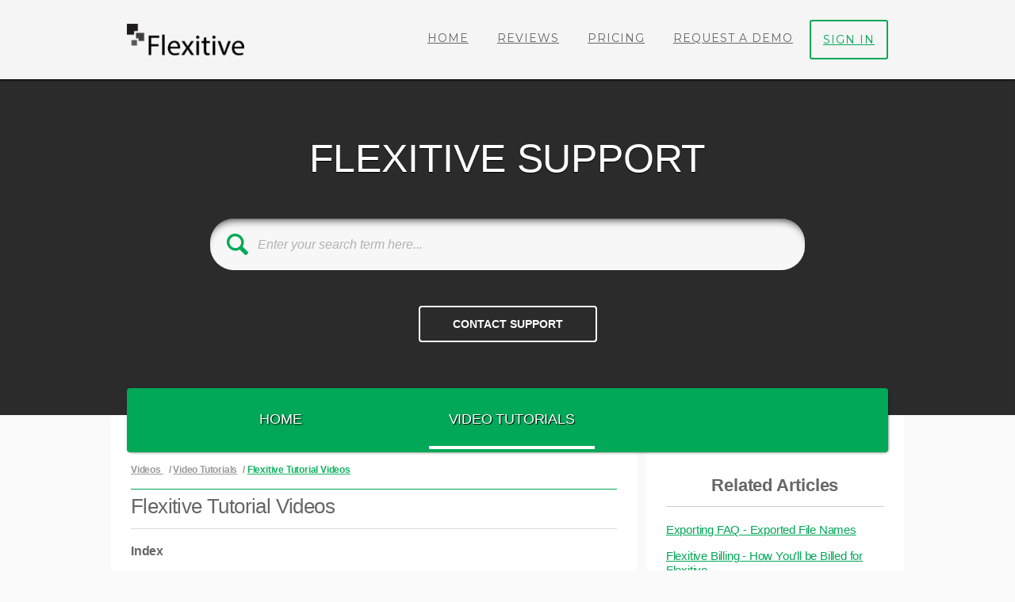

--- FILE ---
content_type: text/html; charset=utf-8
request_url: https://flexitive.freshdesk.com/support/solutions/articles/12000011410-flexitive-tutorial-videos
body_size: 14017
content:
<!DOCTYPE html>
       
        <!--[if lt IE 7]><html class="no-js ie6 dew-dsm-theme " lang="en" dir="ltr" data-date-format="non_us"><![endif]-->       
        <!--[if IE 7]><html class="no-js ie7 dew-dsm-theme " lang="en" dir="ltr" data-date-format="non_us"><![endif]-->       
        <!--[if IE 8]><html class="no-js ie8 dew-dsm-theme " lang="en" dir="ltr" data-date-format="non_us"><![endif]-->       
        <!--[if IE 9]><html class="no-js ie9 dew-dsm-theme " lang="en" dir="ltr" data-date-format="non_us"><![endif]-->       
        <!--[if IE 10]><html class="no-js ie10 dew-dsm-theme " lang="en" dir="ltr" data-date-format="non_us"><![endif]-->       
        <!--[if (gt IE 10)|!(IE)]><!--><html class="no-js  dew-dsm-theme " lang="en" dir="ltr" data-date-format="non_us"><!--<![endif]-->
	<head>
		
		<!-- Google Tag Manager -->
<script>(function(w,d,s,l,i){w[l]=w[l]||[];w[l].push({'gtm.start':
new Date().getTime(),event:'gtm.js'});var f=d.getElementsByTagName(s)[0],
j=d.createElement(s),dl=l!='dataLayer'?'&l='+l:'';j.async=true;j.src=
'https://www.googletagmanager.com/gtm.js?id='+i+dl;f.parentNode.insertBefore(j,f);
})(window,document,'script','dataLayer','GTM-5X92MG');</script>
<!-- End Google Tag Manager -->

<!-- Title for the page -->

<title> Flexitive Support  </title>
<link href="https://fonts.googleapis.com/css?family=Montserrat:400,700" rel="stylesheet">
<!-- Meta information -->

      <meta charset="utf-8" />
      <meta http-equiv="X-UA-Compatible" content="IE=edge,chrome=1" />
      <meta name="description" content= "" />
      <meta name="author" content= "" />
       <meta property="og:title" content="Flexitive Tutorial Videos" />  <meta property="og:url" content="https://support.flexitive.com/support/solutions/articles/12000011410-flexitive-tutorial-videos" />  <meta property="og:description" content="  Index     The Essentials - Flexitive Tutorials Playlist  The Deeper Dives - Flexitive Tutorials Playlist     Get started in Flexitive with our Essentials and Deeper Dives Tutorial videos;       The Essentials - Flexitive Tutorials Playlist     T..." />  <meta property="og:image" content="https://s3.amazonaws.com/cdn.freshdesk.com/data/helpdesk/attachments/production/12001554166/logo/irHz7mYasvlzZbxdXV7zH7JvGW381tSWpQ.png?X-Amz-Algorithm=AWS4-HMAC-SHA256&amp;amp;X-Amz-Credential=AKIAS6FNSMY2XLZULJPI%2F20260126%2Fus-east-1%2Fs3%2Faws4_request&amp;amp;X-Amz-Date=20260126T100027Z&amp;amp;X-Amz-Expires=604800&amp;amp;X-Amz-SignedHeaders=host&amp;amp;X-Amz-Signature=41cd9c3af34e87142ff7aed1ae129377828fe6d08cdb6cdd9a38a397c1eb4319" />  <meta property="og:site_name" content="Flexitive" />  <meta property="og:type" content="article" />  <meta name="twitter:title" content="Flexitive Tutorial Videos" />  <meta name="twitter:url" content="https://support.flexitive.com/support/solutions/articles/12000011410-flexitive-tutorial-videos" />  <meta name="twitter:description" content="  Index     The Essentials - Flexitive Tutorials Playlist  The Deeper Dives - Flexitive Tutorials Playlist     Get started in Flexitive with our Essentials and Deeper Dives Tutorial videos;       The Essentials - Flexitive Tutorials Playlist     T..." />  <meta name="twitter:image" content="https://s3.amazonaws.com/cdn.freshdesk.com/data/helpdesk/attachments/production/12001554166/logo/irHz7mYasvlzZbxdXV7zH7JvGW381tSWpQ.png?X-Amz-Algorithm=AWS4-HMAC-SHA256&amp;amp;X-Amz-Credential=AKIAS6FNSMY2XLZULJPI%2F20260126%2Fus-east-1%2Fs3%2Faws4_request&amp;amp;X-Amz-Date=20260126T100027Z&amp;amp;X-Amz-Expires=604800&amp;amp;X-Amz-SignedHeaders=host&amp;amp;X-Amz-Signature=41cd9c3af34e87142ff7aed1ae129377828fe6d08cdb6cdd9a38a397c1eb4319" />  <meta name="twitter:card" content="summary" />  <meta name="keywords" content="Video, webinar, HTML5 Training Videos, HTML5 Ad Builder, HTML5 Webinar, HTML5 Training, Easy HTML5" />  <link rel="canonical" href="https://support.flexitive.com/support/solutions/articles/12000011410-flexitive-tutorial-videos" /> 

<!-- Responsive setting -->
<link rel="apple-touch-icon" href="https://s3.amazonaws.com/cdn.freshdesk.com/data/helpdesk/attachments/production/12001655975/fav_icon/PBtPrS0q_dlJqg85tUSwHMvmSU17UuAUrw.png" />
        <link rel="apple-touch-icon" sizes="72x72" href="https://s3.amazonaws.com/cdn.freshdesk.com/data/helpdesk/attachments/production/12001655975/fav_icon/PBtPrS0q_dlJqg85tUSwHMvmSU17UuAUrw.png" />
        <link rel="apple-touch-icon" sizes="114x114" href="https://s3.amazonaws.com/cdn.freshdesk.com/data/helpdesk/attachments/production/12001655975/fav_icon/PBtPrS0q_dlJqg85tUSwHMvmSU17UuAUrw.png" />
        <link rel="apple-touch-icon" sizes="144x144" href="https://s3.amazonaws.com/cdn.freshdesk.com/data/helpdesk/attachments/production/12001655975/fav_icon/PBtPrS0q_dlJqg85tUSwHMvmSU17UuAUrw.png" />
        <meta name="viewport" content="width=device-width, initial-scale=1.0, maximum-scale=5.0, user-scalable=yes" /> 
<script src="https://wchat.freshchat.com/js/widget.js"></script>
		
		<!-- Adding meta tag for CSRF token -->
		<meta name="csrf-param" content="authenticity_token" />
<meta name="csrf-token" content="gGVoQjkSZW6X2W8fUQZADjr7Kau6whLvw8dMSmJWRGYabAWQTOOk+cSfSEyFtVs8Vn3RTcHaHotFhwXpTGhnMA==" />
		<!-- End meta tag for CSRF token -->
		
		<!-- Fav icon for portal -->
		<link rel='shortcut icon' href='https://s3.amazonaws.com/cdn.freshdesk.com/data/helpdesk/attachments/production/12001655975/fav_icon/PBtPrS0q_dlJqg85tUSwHMvmSU17UuAUrw.png' />

		<!-- Base stylesheet -->
 
		<link rel="stylesheet" media="print" href="https://assets4.freshdesk.com/assets/cdn/portal_print-6e04b27f27ab27faab81f917d275d593fa892ce13150854024baaf983b3f4326.css" />
	  		<link rel="stylesheet" media="screen" href="https://assets4.freshdesk.com/assets/cdn/portal_utils-f2a9170fce2711ae2a03e789faa77a7e486ec308a2367d6dead6c9890a756cfa.css" />

		
		<!-- Theme stylesheet -->

		<link href="/support/theme.css?v=4&amp;d=1767624247" media="screen" rel="stylesheet" type="text/css">

		<!-- Google font url if present -->
		<link href='https://fonts.googleapis.com/css?family=Open+Sans+Condensed:300,300italic,700' rel='stylesheet' type='text/css' nonce='cWhYTaXa2N9uQHmeD5j81A=='>

		<!-- Including default portal based script framework at the top -->
		<script src="https://assets3.freshdesk.com/assets/cdn/portal_head_v2-d07ff5985065d4b2f2826fdbbaef7df41eb75e17b915635bf0413a6bc12fd7b7.js"></script>
		<!-- Including syntexhighlighter for portal -->
		<script src="https://assets8.freshdesk.com/assets/cdn/prism-841b9ba9ca7f9e1bc3cdfdd4583524f65913717a3ab77714a45dd2921531a402.js"></script>

		    <!-- Google tag (gtag.js) -->
	<script async src='https://www.googletagmanager.com/gtag/js?id=UA-50484231-3' nonce="cWhYTaXa2N9uQHmeD5j81A=="></script>
	<script nonce="cWhYTaXa2N9uQHmeD5j81A==">
	  window.dataLayer = window.dataLayer || [];
	  function gtag(){dataLayer.push(arguments);}
	  gtag('js', new Date());
	  gtag('config', 'UA-50484231-3');
	</script>


		<!-- Access portal settings information via javascript -->
		 <script type="text/javascript">     var portal = {"language":"en","name":"Flexitive","contact_info":"","current_page_name":"article_view","current_tab":"solutions","vault_service":{"url":"https://vault-service.freshworks.com/data","max_try":2,"product_name":"fd"},"current_account_id":188975,"preferences":{"bg_color":"#efefef","header_color":"#252525","help_center_color":"#f9f9f9","footer_color":"#777777","tab_color":"#006063","tab_hover_color":"#4c4b4b","btn_background":"#ffffff","btn_primary_background":"#6c6a6a","baseFont":"Helvetica Neue","textColor":"#333333","headingsFont":"Open Sans Condensed","headingsColor":"#333333","linkColor":"#049cdb","linkColorHover":"#036690","inputFocusRingColor":"#f4af1a","nonResponsive":"false"},"image_placeholders":{"spacer":"https://assets7.freshdesk.com/assets/misc/spacer.gif","profile_thumb":"https://assets8.freshdesk.com/assets/misc/profile_blank_thumb-4a7b26415585aebbd79863bd5497100b1ea52bab8df8db7a1aecae4da879fd96.jpg","profile_medium":"https://assets5.freshdesk.com/assets/misc/profile_blank_medium-1dfbfbae68bb67de0258044a99f62e94144f1cc34efeea73e3fb85fe51bc1a2c.jpg"},"falcon_portal_theme":false,"current_object_id":12000011410};     var attachment_size = 20;     var blocked_extensions = "";     var allowed_extensions = "";     var store = { 
        ticket: {},
        portalLaunchParty: {} };    store.portalLaunchParty.ticketFragmentsEnabled = false;    store.pod = "us-east-1";    store.region = "US"; </script> 


			    <script src="https://wchat.freshchat.com/js/widget.js" nonce="cWhYTaXa2N9uQHmeD5j81A=="></script>

	</head>
	<body>
            	
		
		
		<div class="page">
  <!-- Google Tag Manager (noscript) -->
<noscript><iframe src="https://www.googletagmanager.com/ns.html?id=GTM-5X92MG"
height="0" width="0" style="display:none;visibility:hidden"></iframe></noscript>
<!-- End Google Tag Manager (noscript) -->

<header id="flx-header" class="banner">
  <div class="container">
    <div class="banner-wrapper">
      <div class="banner-title">
        <a href="https://flexitive.com"class='portal-logo'><span class="portal-img"><i></i>
                    <img src='https://s3.amazonaws.com/cdn.freshdesk.com/data/helpdesk/attachments/production/12001554166/logo/irHz7mYasvlzZbxdXV7zH7JvGW381tSWpQ.png' alt="Logo"
                        onerror="default_image_error(this)" data-type="logo" />
                 </span></a>
        <!-- <h1 class="ellipsis heading">Flexitive</h1> -->
      </div>

      <nav class="banner-nav">
        <!--  <div class="welcome">Welcome <b></b> </div>  <b><a href="/support/login"><b>Login</b></a></b> &nbsp;<b><a href="/support/signup"><b>Sign up</b></a></b> -->
        
          <a class="nav-user-buttons" href="https://flexitive.com/">Home</a>
          <a class="nav-user-buttons" href="https://flexitive.com/reviews/">Reviews</a>
          <a class="nav-user-buttons" href="https://flexitive.com/pricing/">Pricing</a>
          <a class="nav-user-buttons" href="https://flexitive.com/pricing/#requestdemo">Request a Demo</a>
          <a class="nav-user-buttons sign-in" href="https://app.flexitive.com/signin">Sign In</a>
        
      </nav>
    </div>
  </div>
</header>

<div id="freshdesk_support">
    <div class="container">
        <div id="title">Flexitive Support</div>
        <div class="divider"></div>
      
      
      <div id="search_section">
  <div class="container">
            <!-- Search and page links for the page -->
	
				
					<form class="hc-search-form print--remove" autocomplete="off" action="/support/search/solutions" id="hc-search-form" data-csrf-ignore="true">
	<div class="hc-search-input">
	<label for="support-search-input" class="hide">Enter your search term here...</label>
		<input placeholder="Enter your search term here..." type="text"
			name="term" class="special" value=""
            rel="page-search" data-max-matches="10" id="support-search-input">
	</div>
	<div class="hc-search-button">
		<button class="btn btn-primary" aria-label="Search" type="submit" autocomplete="off">
			<i class="mobile-icon-search hide-tablet"></i>
			<span class="hide-in-mobile">
				Search
			</span>
		</button>
	</div>
</form>

	
  </div>
</div>
        <div class="buttons">
          <a href="/support/tickets/new"><input type="button" name="" value="Contact Support" class="btns"></a>
          <!-- <a href="/support/tickets"><input type="button" name="" value="Check Ticket Status" class="btns"></a> -->
        </div>
      
        <nav class="page-tabs desktop-nav">
            
                <a data-toggle-dom="#header-tabs" href="#" data-animated="true" class="mobile-icon-nav-menu show-in-mobile"></a>
                <div class="nav-link" id="header-tabs" align="center">
                  <ul>
                    <li>
                      <a href="https://support.flexitive.com/support/home" class="">Home</a>
                    </li>
                    <li>
                      <a href="https://support.flexitive.com/support/solutions/articles/12000011410" style="text-align:right !important;" class="nav-link-selected">Video Tutorials</a>
                    </li>
                     
                  </ul>
                </div>
            
        </nav>
    </div>
</div>

  
  
  
  <!-- Notification Messages -->
  <!-- <div class="alert alert-with-close notice hide" id="noticeajax"></div> -->
  
  <div class="c-wrapper">	
    <div class="space "></div>
    <div class="container">
      
      <section class="main content rounded-6 min-height-on-desktop" id="article-show-12000011410">
  <div class="list-lead breadcrumb" style="font-size:15px;">
    <p style="font-size:12px;"><a href="/support/solutions/12000000439">Videos </a>&#47; <a href="/support/solutions/folders/12000001443">Video Tutorials</a>&#47; <a href="/support/solutions/articles/12000011410-flexitive-tutorial-videos" class="inner-child">Flexitive Tutorial Videos</a></p>
	</div>
	<b class="page-stamp page-stamp-article">
		<b class="icon-page-article"></b>
	</b>
      <a name="ar-title"></a>
	<h2 class="heading">Flexitive Tutorial Videos</h2>
	<hr />
	

	<article class="article-body" id="article-body">
		<div data-identifyelement="498" dir="ltr"><p class="fd-toc" data-identifyelement="500"><strong data-identifyelement="501" dir="ltr">Index</strong></p><p data-identifyelement="502"><a href="#The-Essentials---Flexitive-Tutorials-Playlist" dir="ltr" data-identifyelement="503"></a></p><ul data-identifyelement="504"><li data-identifyelement="505" style="font-size: 14px;"><span data-identifyelement="506" style="font-size: 14px;"><a data-identifyelement="507" href="#The-Essentials---Flexitive-Tutorials-Playlist">The Essentials - Flexitive Tutorials Playlist</a></span></li><li data-identifyelement="508" style="font-size: 14px;"><span data-identifyelement="509" style="font-size: 14px;"><a data-identifyelement="510" dir="ltr" href="#The-Deeper-Dives---Flexitive-Tutorials-Playlist">The Deeper Dives - Flexitive Tutorials Playlist</a></span> <a href="#The-Deeper-Dives---Flexitive-Tutorials-Playlist" data-identifyelement="511"></a></li></ul><div data-identifyelement="499" dir="ltr"><br data-identifyelement="512"><span data-identifyelement="513" dir="ltr" style="font-size: 11pt; font-family: Arial; color: rgb(102, 102, 102); font-weight: 400;">Get started in Flexitive with our Essentials and Deeper Dives Tutorial videos;</span></div></div><p data-identifyelement="514"><span data-identifyelement="515" style="color: rgb(102, 102, 102);"><br data-identifyelement="516"></span></p><h2 data-identifyelement="517" dir="ltr" id="The-Essentials---Flexitive-Tutorials-Playlist"><span data-identifyelement="518" style="color: rgb(102, 102, 102);"><span data-identifyelement="519" style="font-size: 11pt; font-family: Arial; font-weight: 400;"><a href="https://vimeo.com/user/181875295/folder/15651748" rel="noreferrer" target="_blank" data-identifyelement="520"></a></span> <a href="https://vimeo.com/user/181875295/folder/15651748" rel="noreferrer" target="_blank" data-identifyelement="521"></a></span><strong data-identifyelement="522" dir="ltr">The Essentials - Flexitive Tutorials Playlist</strong></h2><p data-identifyelement="523"><br data-identifyelement="524"></p><p data-identifyelement="525"><strong data-identifyelement="526" dir="ltr"><span data-identifyelement="527" dir="ltr" style="color: rgb(102, 102, 102); font-family: Arial; font-size: 14.6667px; font-weight: 400; text-align: left; text-indent: 0px; display: inline !important;">The Essentials playlist is perfect for beginners who want to grasp the core functionalities of Flexitive. Discover step-by-step guides on creating design sizes, customizing designs with text and images, exploring layout options, and more. Get ready to elevate your design skills and create stunning visuals across omnichannel communications that leave a lasting impression.</span></strong></p><p data-identifyelement="528"><br data-identifyelement="529"></p><p data-identifyelement="530" dir="ltr" style="line-height: 1.38; margin-bottom: 0pt;"><span data-identifyelement="531" dir="ltr" style="font-size: 11pt; font-family: Arial; color: rgb(0, 0, 0); font-weight: 400;"><a data-identifyelement="532" dir="ltr" href="https://vimeo.com/showcase/10363544/video/790597882" rel="noopener noreferrer" target="_blank"><img src="https://s3.amazonaws.com/cdn.freshdesk.com/data/helpdesk/attachments/production/12133674896/original/kUFHZGDRa6S9a2QJu75sZJRF66W3HR7WYQ.jpg?1698934937" style="width: auto;" class="fr-fil fr-dib" data-id="12133674896" data-attachment="[object Object]"></a></span></p><p data-identifyelement="534" dir="ltr" style="line-height: 1.38; margin-bottom: 0pt;"><br data-identifyelement="535"><span data-identifyelement="536" dir="ltr" style="font-size: 11pt; font-family: Arial; color: rgb(102, 102, 102); font-weight: 400;">The Essentials Playlist includes;</span></p><p data-identifyelement="537" dir="ltr" style="line-height: 1.38; margin-bottom: 0pt;"><br data-identifyelement="538"></p><p data-identifyelement="539" dir="ltr" style="line-height: 1.38; margin-bottom: 0pt;"><span data-identifyelement="540" dir="ltr" style="font-size: 11pt; font-family: Arial; color: rgb(0, 168, 87); font-weight: 400;"><strong data-identifyelement="541"><a data-identifyelement="542" href="https://vimeo.com/showcase/10363544/video/790597882" rel="noopener noreferrer" target="_blank">1. Creating your first design size - Flexitive Tutorial:</a></strong></span></p><p data-identifyelement="543" dir="ltr" style="line-height: 1.38; margin-bottom: 0pt;"><span data-identifyelement="544" dir="ltr" style="font-size: 11pt; font-family: Arial; color: rgb(102, 102, 102); font-weight: 400;">Learn how to create your first design size from scratch, exploring the different template options such as Custom, Fixed, Responsive, and Social. Learn how to navigate the 'All Sizes' view, as well as how to add images, global assets, text, and shapes to your design.&nbsp;</span></p><p data-identifyelement="545" dir="ltr" style="line-height: 1.38; margin-bottom: 0pt;"><br data-identifyelement="546"></p><p data-identifyelement="547" dir="ltr" style="line-height: 1.38; margin-bottom: 0pt;"><span data-identifyelement="548" dir="ltr" style="font-size: 11pt; font-family: Arial; color: rgb(0, 168, 87); font-weight: 400;"><strong data-identifyelement="549"><a data-identifyelement="550" href="https://vimeo.com/showcase/10363544/video/814400651" rel="noopener noreferrer" target="_blank">2. Animating your design - Flexitive Tutorial:</a></strong></span></p><p data-identifyelement="551" dir="ltr" style="line-height: 1.38; margin-bottom: 0pt;"><span data-identifyelement="552" dir="ltr" style="font-size: 11pt; font-family: Arial; color: rgb(102, 102, 102); font-weight: 400;">We explore how to effectively use the Animation Keyframes Panel, how to apply captivating hover state animations within Flexitive, and how to further customize your animations through using animated SVGs within your designs.&nbsp;</span></p><p data-identifyelement="553" dir="ltr" style="line-height: 1.38; margin-bottom: 0pt;"><br data-identifyelement="554"></p><p data-identifyelement="555" dir="ltr" style="line-height: 1.38; margin-bottom: 0pt;"><span data-identifyelement="556" dir="ltr" style="font-size: 11pt; font-family: Arial; color: rgb(0, 168, 87); font-weight: 400;"><strong data-identifyelement="557"><a data-identifyelement="558" href="https://vimeo.com/showcase/10363544/video/814405908" rel="noopener noreferrer" target="_blank">3. Activating Unlimited Sizes - Flexitive Tutorial: </a></strong></span></p><p data-identifyelement="559" dir="ltr" style="line-height: 1.38; margin-bottom: 0pt;"><span data-identifyelement="560" dir="ltr" style="font-size: 11pt; font-family: Arial; color: rgb(102, 102, 102); font-weight: 400;">We cover the best practices for making changes across different design sizes and controlling the size activation to effortlessly create designs for fixed, responsive, or social sizes.&nbsp;</span></p><p data-identifyelement="561" dir="ltr" style="line-height: 1.38; margin-bottom: 0pt;"><br data-identifyelement="562"></p><p data-identifyelement="563" dir="ltr" style="line-height: 1.38; margin-bottom: 0pt;"><span data-identifyelement="564" dir="ltr" style="font-size: 11pt; font-family: Arial; font-weight: 400;"><strong data-identifyelement="565" dir="ltr"><a href="https://bit.ly/3LpGMBh" rel="noreferrer" target="_blank" data-identifyelement="566"></a></strong><a href="https://bit.ly/3LpGMBh" rel="noreferrer" target="_blank" data-identifyelement="567"></a><a data-identifyelement="568" href="https://vimeo.com/showcase/10363544/video/817796858" rel="noopener noreferrer" target="_blank"><span data-identifyelement="569" style="color: rgb(0, 168, 87);"><strong data-identifyelement="570">4. Generating Live Preview Pages - Flexitive Tutorial:&nbsp;</strong></span></a></span></p><p data-identifyelement="571" dir="ltr" style="line-height: 1.38; margin-bottom: 0pt;"><span data-identifyelement="572" dir="ltr" style="font-size: 11pt; font-family: Arial; color: rgb(102, 102, 102); font-weight: 400;">Learn how to generate an In-App Preview as well as a Live Preview page URL that you can send to clients and stakeholders for efficient collaboration and feedback.&nbsp;</span></p><p data-identifyelement="573" dir="ltr" style="line-height: 1.38; margin-bottom: 0pt;"><br data-identifyelement="574"></p><p data-identifyelement="575" dir="ltr" style="line-height: 1.38; margin-bottom: 0pt;"><span data-identifyelement="576" dir="ltr" style="font-size: 11pt; font-family: Arial; color: rgb(0, 168, 87); font-weight: 400;"><strong data-identifyelement="577" dir="ltr"><a data-identifyelement="578" dir="ltr" href="https://vimeo.com/showcase/10363544/video/859068551" rel="noopener noreferrer" target="_blank">5. Exporting Designs for Any Size &amp; Channel – Flexitive Tutorial: </a></strong></span></p><p data-identifyelement="579" dir="ltr" style="line-height: 1.38; margin-bottom: 0pt;"><span data-identifyelement="580" dir="ltr" style="font-size: 11pt; font-family: Arial; color: rgb(102, 102, 102); font-weight: 400;">Learn how to export your design for any size, channel, and file format. Flexitive automatically optimizes your images for each size and even optimizes code so that it works everywhere.</span></p><p data-identifyelement="579" dir="ltr" style="line-height: 1.38; margin-bottom: 0pt;"><br></p><p data-identifyelement="575" dir="ltr" style="line-height: 1.38; margin-bottom: 0pt;"><span data-identifyelement="576" dir="ltr" style="font-size: 11pt; font-family: Arial; color: rgb(0, 168, 87); font-weight: 400;"><strong data-identifyelement="577" dir="ltr"><a data-identifyelement="578" dir="ltr" href="https://vimeo.com/showcase/10363544/video/1059800485" rel="noopener noreferrer" target="_blank">Importing Photoshop Files (PSD)</a></strong></span></p><p data-identifyelement="579" dir="ltr" style="line-height: 1.38; margin-bottom: 0pt;"><span data-identifyelement="580" dir="ltr" style="font-size: 11pt; font-family: Arial; color: rgb(102, 102, 102); font-weight: 400;">Learn how to import Photoshop files (PSD) into Flexitive. Flexitive will upload the assets and automatically create your first design size based on the layout in your PSD, allowing you to quickly animate, resize, and adapt your design for all sizes, channels, and file formats.</span></p><h2 data-identifyelement="581" dir="ltr" id="The-Deeper-Dives---Flexitive-Tutorials-Playlist"><span data-identifyelement="582" style="color: rgb(102, 102, 102);"><span data-identifyelement="583" style="font-size: 11pt; font-family: Arial; font-weight: 400;"><strong data-identifyelement="584"><a href="https://vimeo.com/user/181875295/folder/12682979" rel="noreferrer" target="_blank" data-identifyelement="585"></a></strong></span><strong data-identifyelement="586"><a href="https://vimeo.com/user/181875295/folder/12682979" rel="noreferrer" target="_blank" data-identifyelement="587"></a></strong> <a href="https://vimeo.com/user/181875295/folder/12682979" rel="noreferrer" target="_blank" data-identifyelement="588"></a> <br data-identifyelement="589"></span><strong data-identifyelement="590">The Deeper Dives - Flexitive Tutorials Playlist</strong></h2><p data-identifyelement="591"><br data-identifyelement="592"></p><p data-identifyelement="593"><strong data-identifyelement="594" dir="ltr"><span data-identifyelement="595" dir="ltr" style="color: rgb(102, 102, 102); font-family: Arial; font-size: 14.6667px; font-weight: 400; text-align: left; text-indent: 0px; display: inline !important;">Our Deeper Dives playlist is designed for intermediate and advanced users who want to dive deeper into specific Flexitive features. Learn how to add video or interactive elements, create custom-branded design templates, and more. Unleash the full potential of Flexitive and take your designs to new heights!</span></strong></p><p data-identifyelement="596"><br data-identifyelement="597"></p><p data-identifyelement="598"><a data-identifyelement="599" href="https://vimeo.com/showcase/10363590/video/827064911" rel="noopener noreferrer" target="_blank"><img src="https://s3.amazonaws.com/cdn.freshdesk.com/data/helpdesk/attachments/production/12133674870/original/cc1EhGn_Rdhhcsziv9_RrsQIp5Bz6tkoWA.jpg?1698934922" style="width: auto;" class="fr-fil fr-dib" data-attachment="[object Object]" data-id="12133674870"></a></p><p data-identifyelement="601" dir="ltr" style="line-height: 1.38; margin-bottom: 0pt;"><span data-identifyelement="602" dir="ltr" style="font-size: 11pt; font-family: Arial; color: rgb(0, 0, 0); font-weight: 400;"><a href="https://bit.ly/428Zy5W" rel="noopener noreferrer" target="_blank" dir="ltr" data-identifyelement="603"></a></span></p><p data-identifyelement="604" dir="ltr" style="line-height: 1.38; margin-bottom: 0pt;"><br data-identifyelement="605"></p><p data-identifyelement="606" dir="ltr" style="line-height: 1.38; margin-bottom: 0pt;"><span data-identifyelement="607" dir="ltr" style="font-size: 11pt; font-family: Arial; color: rgb(102, 102, 102); font-weight: 400;">The Deeper Dives Playlist includes;</span></p><p data-identifyelement="608" dir="ltr" style="line-height: 1.38; margin-bottom: 0pt;"><span data-identifyelement="609" style="color: rgb(102, 102, 102);"><br data-identifyelement="610"></span></p><p data-identifyelement="611" dir="ltr" style="line-height: 1.38; margin-bottom: 0pt;"><span data-identifyelement="612" dir="ltr" style="font-size: 11pt; font-family: Arial; color: rgb(0, 168, 87); font-weight: 400;"><strong data-identifyelement="613"><a data-identifyelement="614" href="https://vimeo.com/showcase/10363590/video/827064911" rel="noopener noreferrer" target="_blank">Layers, Position &amp; Visibility - Flexitive Tutorial:</a></strong></span></p><p data-identifyelement="615" dir="ltr" style="line-height: 1.38; margin-bottom: 0pt;"><span data-identifyelement="616" dir="ltr" style="font-size: 11pt; font-family: Arial; color: rgb(102, 102, 102); font-weight: 400;">We'll discuss how to manage your layers by dragging and dropping, how to set a background image and how you can hide or show elements on particular sizes. This tutorial also covers different positioning options for elements such as fit and fill and crop.</span><br data-identifyelement="617"><br data-identifyelement="618"></p><p data-identifyelement="619" dir="ltr" style="box-sizing: border-box; margin-bottom: 0pt; margin-left: 0px; font-size: 13px; line-height: 1.38; word-break: normal; overflow-wrap: break-word; color: rgb(0, 0, 0); font-family: -apple-system, &quot;system-ui&quot;, &quot;Segoe UI&quot;, Roboto, &quot;Helvetica Neue&quot;, Arial, sans-serif; font-weight: 400; text-align: left; text-indent: 0px;"><span data-identifyelement="620" dir="ltr" style="box-sizing: border-box; font-size: 11pt; font-family: Arial; color: rgb(0, 168, 87); font-weight: 400;"><strong data-identifyelement="621" style="box-sizing: border-box; font-weight: 700;"><a data-identifyelement="622" dir="ltr" href="https://vimeo.com/showcase/10363590/video/749343082" rel="noopener noreferrer" style="box-sizing: border-box; color: inherit; user-select: auto;" target="_blank">Anchoring Elements and Auto-Resizing Text Boxes- Flexitive Tutorial: </a></strong></span></p><p data-identifyelement="623" dir="ltr">Learn how to easily connect elements and have them stay anchored (vertically or horizontally) as you edit your design and create new sizes. Whenever you resize or reposition one element, the other element will reposition automatically to remain anchored and maintain the set alignment.</p><p data-identifyelement="624" dir="ltr" style="box-sizing: border-box; margin-bottom: 0pt; margin-left: 0px; font-size: 13px; line-height: 1.38; word-break: normal; overflow-wrap: break-word; color: rgb(0, 0, 0); font-family: -apple-system, &quot;system-ui&quot;, &quot;Segoe UI&quot;, Roboto, &quot;Helvetica Neue&quot;, Arial, sans-serif; font-weight: 400; text-align: left; text-indent: 0px;"><br data-identifyelement="625"></p><p data-identifyelement="626" dir="ltr" style="box-sizing: border-box; margin-bottom: 0pt; margin-left: 0px; font-size: 13px; line-height: 1.38; word-break: normal; overflow-wrap: break-word; color: rgb(0, 0, 0); font-family: -apple-system, &quot;system-ui&quot;, &quot;Segoe UI&quot;, Roboto, &quot;Helvetica Neue&quot;, Arial, sans-serif; font-weight: 400; text-align: left; text-indent: 0px;"><span data-identifyelement="627" style="box-sizing: border-box; color: rgb(0, 168, 87);"><span data-identifyelement="628" dir="ltr" style="box-sizing: border-box; font-size: 11pt; font-family: Arial; font-weight: 400;"><strong data-identifyelement="629" style="box-sizing: border-box; font-weight: 700;"><a data-identifyelement="630" href="https://vimeo.com/showcase/10363590/video/830004818" rel="noopener noreferrer" target="_blank">Video Elements - Flexitive Tutorial: </a></strong></span></span></p><p data-identifyelement="631" dir="ltr" style="box-sizing: border-box; margin-bottom: 0pt; margin-left: 0px; font-size: 13px; line-height: 1.38; word-break: normal; overflow-wrap: break-word; color: rgb(0, 0, 0); font-family: -apple-system, &quot;system-ui&quot;, &quot;Segoe UI&quot;, Roboto, &quot;Helvetica Neue&quot;, Arial, sans-serif; font-weight: 400; text-align: left; text-indent: 0px;"><span data-identifyelement="632" style="box-sizing: border-box; color: rgb(102, 102, 102);"><span data-identifyelement="633" dir="ltr" style="box-sizing: border-box; font-size: 11pt; font-family: Arial; font-weight: 400;">Learn how to incorporate video elements into your Flexitive designs through uploading existing videos, or embedding YouTube videos. Customize playback options like autoplay, show/hide controls with no coding required.</span></span></p><p data-identifyelement="634" dir="ltr" style="box-sizing: border-box; margin-bottom: 0pt; margin-left: 0px; font-size: 13px; line-height: 1.38; word-break: normal; overflow-wrap: break-word; color: rgb(0, 0, 0); font-family: -apple-system, &quot;system-ui&quot;, &quot;Segoe UI&quot;, Roboto, &quot;Helvetica Neue&quot;, Arial, sans-serif; font-weight: 400; text-align: left; text-indent: 0px;"><br data-identifyelement="635"></p><p data-identifyelement="636" dir="ltr" style="box-sizing: border-box; margin-bottom: 0pt; margin-left: 0px; font-size: 13px; line-height: 1.38; word-break: normal; overflow-wrap: break-word; color: rgb(0, 0, 0); font-family: -apple-system, &quot;system-ui&quot;, &quot;Segoe UI&quot;, Roboto, &quot;Helvetica Neue&quot;, Arial, sans-serif; font-weight: 400; text-align: left; text-indent: 0px;"><span data-identifyelement="637" style="box-sizing: border-box; color: rgb(0, 168, 87);"><span data-identifyelement="638" dir="ltr" style="box-sizing: border-box; font-size: 11pt; font-family: Arial; font-weight: 400;"><strong data-identifyelement="639" style="box-sizing: border-box; font-weight: 700;"><a data-identifyelement="640" href="https://vimeo.com/showcase/10363590/video/751829470" rel="noopener noreferrer" target="_blank">Creating a Custom Design Template - Flexitive Tutorial: </a></strong></span></span></p><p data-identifyelement="641" dir="ltr" style="box-sizing: border-box; margin-bottom: 0pt; margin-left: 0px; font-size: 13px; line-height: 1.38; word-break: normal; overflow-wrap: break-word; color: rgb(0, 0, 0); font-family: -apple-system, &quot;system-ui&quot;, &quot;Segoe UI&quot;, Roboto, &quot;Helvetica Neue&quot;, Arial, sans-serif; font-weight: 400; text-align: left; text-indent: 0px;"><span data-identifyelement="642" style="box-sizing: border-box; color: rgb(102, 102, 102);"><span data-identifyelement="643" dir="ltr" style="box-sizing: border-box; font-size: 11pt; font-family: Arial; font-weight: 400;">Learn how to create custom design templates for instant design creation. Any Flexitive design can be turned into a Custom Template so that all designs and sizes will be brand compliant.&nbsp;</span></span></p><p data-identifyelement="644" dir="ltr" style="box-sizing: border-box; margin-bottom: 0pt; margin-left: 0px; font-size: 13px; line-height: 1.38; word-break: normal; overflow-wrap: break-word; color: rgb(0, 0, 0); font-family: -apple-system, &quot;system-ui&quot;, &quot;Segoe UI&quot;, Roboto, &quot;Helvetica Neue&quot;, Arial, sans-serif; font-weight: 400; text-align: left; text-indent: 0px;"><br data-identifyelement="645"></p><p data-identifyelement="646" dir="ltr" style="box-sizing: border-box; margin-bottom: 0pt; margin-left: 0px; font-size: 13px; line-height: 1.38; word-break: normal; overflow-wrap: break-word; color: rgb(0, 0, 0); font-family: -apple-system, &quot;system-ui&quot;, &quot;Segoe UI&quot;, Roboto, &quot;Helvetica Neue&quot;, Arial, sans-serif; font-weight: 400; text-align: left; text-indent: 0px;"><span data-identifyelement="647" style="box-sizing: border-box; color: rgb(102, 102, 102);"><span data-identifyelement="648" dir="ltr" style="box-sizing: border-box; font-size: 11pt; font-family: Arial; font-weight: 400;">Any design created from a Custom Template can have full editing capabilities.</span></span></p><p data-identifyelement="649" dir="ltr" style="line-height: 1.38; margin-bottom: 0pt;"><br data-identifyelement="650"></p><p data-identifyelement="651" dir="ltr" style="line-height: 1.38; margin-bottom: 0pt;"><span data-identifyelement="652" style="color: rgb(0, 168, 87);"><span data-identifyelement="653" dir="ltr" style="font-size: 11pt; font-family: Arial; font-weight: 400;"><strong data-identifyelement="654"><a data-identifyelement="655" dir="ltr" href="https://vimeo.com/showcase/10363590/video/751832716" rel="noopener noreferrer" target="_blank">Design Accessibility - Flexitive Tutorial: </a></strong></span></span></p><p data-identifyelement="656" dir="ltr" style="line-height: 1.38; margin-bottom: 0pt;"><span data-identifyelement="657" style="color: rgb(102, 102, 102);"><span data-identifyelement="658" dir="ltr" style="font-size: 11pt; font-family: Arial; font-weight: 400;">Ensure your designs are accessible to all audiences. Discover how to optimize your designs for accessibility, including using alternative text, aria labels, scalable text, and other accessibility best practices.&nbsp;</span></span></p><p data-identifyelement="659" dir="ltr" style="line-height: 1.38; margin-bottom: 0pt;"><br data-identifyelement="660"></p><p data-identifyelement="661" dir="ltr" style="line-height: 1.38; margin-bottom: 0pt;"><span data-identifyelement="662" style="color: rgb(0, 168, 87);"><span data-identifyelement="663" dir="ltr" style="font-size: 11pt; font-family: Arial; font-weight: 400;"><strong data-identifyelement="664"><a data-identifyelement="665" dir="ltr" href="https://vimeo.com/showcase/10363590/video/831661470" rel="noopener noreferrer" target="_blank">Live Multi Design Preview Pages - Flexitive Tutorial: </a></strong></span></span></p><p data-identifyelement="666" dir="ltr" style="line-height: 1.38; margin-bottom: 0pt;"><span data-identifyelement="667" style="color: rgb(102, 102, 102);"><span data-identifyelement="668" dir="ltr" style="font-size: 11pt; font-family: Arial; font-weight: 400;">Flexitive’s multi-design preview page can be used to showcase multiple designs on a single page, allowing users to review and compare design variations, or similar designs.&nbsp;</span></span></p><p data-identifyelement="669" dir="ltr" style="line-height: 1.38; margin-bottom: 0pt;"><br data-identifyelement="670"></p><p data-identifyelement="671" dir="ltr" style="line-height: 1.38; margin-bottom: 0pt;"><span data-identifyelement="672" style="color: rgb(0, 168, 87);"><span data-identifyelement="673" dir="ltr" style="font-size: 11pt; font-family: Arial; font-weight: 400;"><strong data-identifyelement="674"><a data-identifyelement="675" dir="ltr" href="https://vimeo.com/showcase/10363590/video/831672048" rel="noopener noreferrer" target="_blank">Responsive Global Assets and Design Systems - Flexitive Tutorial: </a></strong></span></span></p><p data-identifyelement="676" dir="ltr" style="line-height: 1.38; margin-bottom: 0pt;"><span data-identifyelement="677" style="color: rgb(102, 102, 102);"><span data-identifyelement="678" dir="ltr" style="font-size: 11pt; font-family: Arial; font-weight: 400;">Any design created in Flexitive can be used as a global asset and embedded in any number of other designs. When any change is made to the global asset, all designs where the global asset is embedded can be updated.</span></span></p><p data-identifyelement="676" dir="ltr" style="line-height: 1.38; margin-bottom: 0pt;"><br></p><p data-identifyelement="671" dir="ltr" style="line-height: 1.38; margin-bottom: 0pt;"><span data-identifyelement="672" style="color: rgb(0, 168, 87);"><span data-identifyelement="673" dir="ltr" style="font-size: 11pt; font-family: Arial; font-weight: 400;"><strong data-identifyelement="674"><a data-identifyelement="675" dir="ltr" href="https://vimeo.com/showcase/10363590/video/901684147" rel="noopener noreferrer" target="_blank">Automated Variations (DDP) - Flexitive Tutorial</a></strong></span></span></p><p data-identifyelement="676" dir="ltr" style="line-height: 1.38; margin-bottom: 0pt;"><span data-identifyelement="677" style="color: rgb(102, 102, 102);"><span data-identifyelement="678" dir="ltr" style="font-size: 11pt; font-family: Arial; font-weight: 400;">Dynamic Design Production in Flexitive lets you automate the creation of 100s of design variations directly from a data feed - perfect when creating demographic, geographic, or language variations. This can also help to automate the labeling of your design files as metadata can be included in your data feed.</span></span></p><p data-identifyelement="676" dir="ltr" style="line-height: 1.38; margin-bottom: 0pt;"><br></p><p data-identifyelement="671" dir="ltr" style="line-height: 1.38; margin-bottom: 0pt;"><span data-identifyelement="672" style="color: rgb(0, 168, 87);"><span data-identifyelement="673" dir="ltr" style="font-size: 11pt; font-family: Arial; font-weight: 400;"><strong data-identifyelement="674"><a data-identifyelement="675" dir="ltr" href="https://vimeo.com/showcase/10363590/video/927329650" rel="noopener noreferrer" target="_blank">Digital Signage Playlist Manager - Flexitive Tutorial</a></strong></span></span></p><p data-identifyelement="676" dir="ltr" style="line-height: 1.38; margin-bottom: 0pt;"><span data-identifyelement="677" style="color: rgb(102, 102, 102);"><span data-identifyelement="678" dir="ltr" style="font-size: 11pt; font-family: Arial; font-weight: 400;">Making playlists for Digital Signage Screens is an inexpensive and fast way to display your live designs for Indoor or OOH digital signage.</span></span></p><p data-identifyelement="676" dir="ltr" style="line-height: 1.38; margin-bottom: 0pt;"><br></p><p data-identifyelement="671" dir="ltr" style="line-height: 1.38; margin-bottom: 0pt;"><span data-identifyelement="672" style="color: rgb(0, 168, 87);"><span data-identifyelement="673" dir="ltr" style="font-size: 11pt; font-family: Arial; font-weight: 400;"><strong data-identifyelement="674"><a data-identifyelement="675" dir="ltr" href="https://vimeo.com/1008614397?share=copy" rel="noopener noreferrer" target="_blank">Custom Animations - Flexitive Tutorial</a></strong></span></span></p><p data-identifyelement="676" dir="ltr" style="line-height: 1.38; margin-bottom: 0pt;"><span data-identifyelement="677" style="color: rgb(102, 102, 102);"><span data-identifyelement="678" dir="ltr" style="font-size: 11pt; font-family: Arial; font-weight: 400;">Covering Flexitive's custom animations which allow you to create advanced animations using Pan or Transform. You'll also learn how to fine-tune the timing of these animations by applying easing.</span></span></p><p data-identifyelement="676" dir="ltr" style="line-height: 1.38; margin-bottom: 0pt;"><br></p><p data-identifyelement="671" dir="ltr" style="line-height: 1.38; margin-bottom: 0pt;"><span data-identifyelement="672" style="color: rgb(0, 168, 87);"><span data-identifyelement="673" dir="ltr" style="font-size: 11pt; font-family: Arial; font-weight: 400;"><strong data-identifyelement="674"><a data-identifyelement="675" dir="ltr" href="https://vimeo.com/1018836784" rel="noopener noreferrer" target="_blank">Creating Animated Global Assets &amp; Automating Design Variations</a></strong></span></span></p><p data-identifyelement="676" dir="ltr" style="line-height: 1.38; margin-bottom: 0pt;"><span data-identifyelement="677" style="color: rgb(102, 102, 102);"><span data-identifyelement="678" dir="ltr" style="font-size: 11pt; font-family: Arial; font-weight: 400;">Learn how to create global assets that have a pan animation applied to an image background. We'll walk you through embedding global assets into a design, as well as how to swap out a global asset design ID from a data feed to create automated design variations fast!</span></span></p><p data-identifyelement="676" dir="ltr" style="line-height: 1.38; margin-bottom: 0pt;"><br></p><p data-identifyelement="671" dir="ltr" style="line-height: 1.38; margin-bottom: 0pt;"><span data-identifyelement="672" style="color: rgb(0, 168, 87);"><span data-identifyelement="673" dir="ltr" style="font-size: 11pt; font-family: Arial; font-weight: 400;"><strong data-identifyelement="674"><a data-identifyelement="675" dir="ltr" href="https://vimeo.com/989093296" rel="noopener noreferrer" target="_blank">Interactive Designs</a></strong></span></span></p><p data-identifyelement="676" dir="ltr" style="line-height: 1.38; margin-bottom: 0pt;"><span data-identifyelement="677" style="color: rgb(102, 102, 102);"><span data-identifyelement="678" dir="ltr" style="font-size: 11pt; font-family: Arial; font-weight: 400;">In Flexitive, you can easily create interactive designs to help improve user engagement with your ads. Interactive designs can be built for websites (through iframes) or Display ads as live tags.&nbsp;</span></span></p>
	</article>

	<hr />	
	
	
	<p class="article-vote" id="voting-container">
		Did you find it helpful?
		<span data-href="/support/solutions/articles/12000011410/thumbs_up" class="vote-up a-link" 
			data-remote="true" data-method="put" data-update="#voting-container" 
			data-update-with-message="Glad we could be helpful. Thanks for the feedback.">
			Yes
		</span>
		<span data-href="/support/solutions/articles/12000011410/thumbs_down" class="vote-down a-link" 
			data-remote="true" data-method="put" data-update="#vote-feedback-form"
			data-hide-dom="#voting-container" data-show-dom="#vote-feedback-container">
			No
		</span>
	</p>

	<div class="hide" id="vote-feedback-container">
		<div class="lead">Can you please tell us how we can improve this article?</div>
		<div id="vote-feedback-form">
			<div class="sloading loading-small loading-block"></div>
		</div>
	</div>	
</section>


<section class="sidebar content rounded-6">	
	<div class="cs-g-c">
		<section class="article-list">
			<h3 class="list-lead">
				Related Articles
			</h3>
			<ul>			<li>
				<div class="ellipsis">
					<a href="/support/solutions/articles/12000073510-exporting-faq-exported-file-names">Exporting FAQ - Exported File Names</a>
				</div>
			</li>
			<li>
				<div class="ellipsis">
					<a href="/support/solutions/articles/12000024932-flexitive-billing-how-you-ll-be-billed-for-flexitive">Flexitive Billing - How You’ll be Billed for Flexitive</a>
				</div>
			</li>
			<li>
				<div class="ellipsis">
					<a href="/support/solutions/articles/12000005248-exporting-faq-how-do-i-add-the-1-pixel-border-to-designs-exported-from-flexitive-">Exporting FAQ - How do I add the 1 pixel border to designs exported from Flexitive?</a>
				</div>
			</li>
			<li>
				<div class="ellipsis">
					<a href="/support/solutions/articles/12000050985-exporting-fixed-size-designs-export-to-video-mp4">Exporting Fixed Size Designs - Export to Video MP4</a>
				</div>
			</li>
			<li>
				<div class="ellipsis">
					<a href="/support/solutions/articles/12000039476-exporting-responsive-designs-export-to-html5-ad-servers">Exporting Responsive Designs - Export to HTML5 - Ad Servers</a>
				</div>
			</li>
			<li>
				<div class="ellipsis">
					<a href="/support/solutions/articles/12000038458-exporting-fixed-size-designs-export-to-html5-ad-servers">Exporting Fixed Size Designs - Export to HTML5 - Ad Servers</a>
				</div>
			</li>
</ul>
		</section>
	</div>
</section>
</div>


      
    </div>
  </div>
  
  <!-- <i class="icon icon-tools"></i> -->
<footer class="footer rounded-6">
	<!-- <nav class="footer-links">
		
				
					<a href="/support/home" class="">Home</a>
				
					<a href="/support/solutions" class="active">Solutions</a>
				
		
		
		
	</nav> -->
  
  <div id="f_top">
      <div class="container"> <h2>Company</h2> <h2>Support</h2> <h2>Other Links</h2> </div>
    </div>
    <div id="f_middle">
      <div class="container">
        <ul>
          <li>Company</li>
          <li><a href="http://www.flexitive.com" target="_blank">Flexitive.com</a></li>
          <li><a href="http://neuranet.com/#nav-contact" target="_blank">Contact Us</a></li>
          <li><a href="https://flexitive.com/showcase" target="_blank">Our Work</a></li>
        </ul>
        <ul>
          <li>Support</li>
          <li><a href="/support/home">home</a></li>
          <li><a href="/support/tickets/new">contact a flexitive guru</a></li>
          <!-- <li><a href="/support/tickets">check ticket status</a></li> -->
          <li><a href="/support/solutions">All Solutions</a></li>
        </ul>
        <ul>
          <li>Other Links</li>
          <li><a href="https://twitter.com/flexitive" target="_blank">Twitter</a></li>
          <li><a href="https://www.youtube.com/user/flexitive" target="_blank">YouTube</a></li>
          <li><a href="https://www.linkedin.com/company/flexitive" target="_blank">LinkedIn</a></li>
          <li><a href="https://www.facebook.com/flexitive/" target="_blank">Facebook</a></li>
          <li><a href="https://www.instagram.com/flexitive/" target="_blank">Instagram</a></li>


        </ul>
      </div>
    </div>
    <div id="f_bottom">
      <div class="container"> <img src="https://s3-us-west-2.amazonaws.com/preview.flexitive.com/freshdesk/neuranet.png">
     <div id="copyright">&copy;2026. Neuranet Inc. All Rights Reserved.<br> </div>
      </div>
    </div>
</footer>
<script>
  //history.replaceState(null, null, 'https://support.freshdesk.com');
</script>
  <link href="https://s3-us-west-2.amazonaws.com/preview.flexitive.com/freshdesk/app-icons/assets/css/custom-icons.css" rel="stylesheet">
<link href="https://s3-us-west-2.amazonaws.com/preview.flexitive.com/freshdesk/app-icons/assets/css/icon-font.css" rel="stylesheet">
  <script>
    window.fcWidget.init({
      token: "c0249427-ca1c-4223-83b0-27bccca1ba02",
      host: "https://wchat.freshchat.com"
    });
  </script>
  
</div>





			<script src="https://assets7.freshdesk.com/assets/cdn/portal_bottom-0fe88ce7f44d512c644a48fda3390ae66247caeea647e04d017015099f25db87.js"></script>

		<script src="https://assets5.freshdesk.com/assets/cdn/redactor-642f8cbfacb4c2762350a557838bbfaadec878d0d24e9a0d8dfe90b2533f0e5d.js"></script> 
		<script src="https://assets1.freshdesk.com/assets/cdn/lang/en-4a75f878b88f0e355c2d9c4c8856e16e0e8e74807c9787aaba7ef13f18c8d691.js"></script>
		<!-- for i18n-js translations -->
  		<script src="https://assets8.freshdesk.com/assets/cdn/i18n/portal/en-7dc3290616af9ea64cf8f4a01e81b2013d3f08333acedba4871235237937ee05.js"></script>
		<!-- Including default portal based script at the bottom -->
		<script nonce="cWhYTaXa2N9uQHmeD5j81A==">
//<![CDATA[
	
	jQuery(document).ready(function() {
					
		// Setting the locale for moment js
		moment.lang('en');

		var validation_meassages = {"required":"This field is required.","remote":"Please fix this field.","email":"Please enter a valid email address.","url":"Please enter a valid URL.","date":"Please enter a valid date.","dateISO":"Please enter a valid date ( ISO ).","number":"Please enter a valid number.","digits":"Please enter only digits.","creditcard":"Please enter a valid credit card number.","equalTo":"Please enter the same value again.","two_decimal_place_warning":"Value cannot have more than 2 decimal digits","select2_minimum_limit":"Please type %{char_count} or more letters","select2_maximum_limit":"You can only select %{limit} %{container}","maxlength":"Please enter no more than {0} characters.","minlength":"Please enter at least {0} characters.","rangelength":"Please enter a value between {0} and {1} characters long.","range":"Please enter a value between {0} and {1}.","max":"Please enter a value less than or equal to {0}.","min":"Please enter a value greater than or equal to {0}.","select2_maximum_limit_jq":"You can only select {0} {1}","facebook_limit_exceed":"Your Facebook reply was over 8000 characters. You'll have to be more clever.","messenger_limit_exceeded":"Oops! You have exceeded Messenger Platform's character limit. Please modify your response.","not_equal_to":"This element should not be equal to","email_address_invalid":"One or more email addresses are invalid.","twitter_limit_exceed":"Oops! You have exceeded Twitter's character limit. You'll have to modify your response.","password_does_not_match":"The passwords don't match. Please try again.","valid_hours":"Please enter a valid hours.","reply_limit_exceed":"Your reply was over 2000 characters. You'll have to be more clever.","url_format":"Invalid URL format","url_without_slash":"Please enter a valid URL without '/'","link_back_url":"Please enter a valid linkback URL","requester_validation":"Please enter a valid requester details or <a href=\"#\" id=\"add_requester_btn_proxy\">add new requester.</a>","agent_validation":"Please enter valid agent details","email_or_phone":"Please enter a Email or Phone Number","upload_mb_limit":"Upload exceeds the available 15MB limit","invalid_image":"Invalid image format","atleast_one_role":"At least one role is required for the agent","invalid_time":"Invalid time.","remote_fail":"Remote validation failed","trim_spaces":"Auto trim of leading & trailing whitespace","hex_color_invalid":"Please enter a valid hex color value.","name_duplication":"The name already exists.","invalid_value":"Invalid value","invalid_regex":"Invalid Regular Expression","same_folder":"Cannot move to the same folder.","maxlength_255":"Please enter less than 255 characters","decimal_digit_valid":"Value cannot have more than 2 decimal digits","atleast_one_field":"Please fill at least {0} of these fields.","atleast_one_portal":"Select atleast one portal.","custom_header":"Please type custom header in the format -  header : value","same_password":"Should be same as Password","select2_no_match":"No matching %{container} found","integration_no_match":"no matching data...","time":"Please enter a valid time","valid_contact":"Please add a valid contact","field_invalid":"This field is invalid","select_atleast_one":"Select at least one option.","ember_method_name_reserved":"This name is reserved and cannot be used. Please choose a different name."}	

		jQuery.extend(jQuery.validator.messages, validation_meassages );


		jQuery(".call_duration").each(function () {
			var format,time;
			if (jQuery(this).data("time") === undefined) { return; }
			if(jQuery(this).hasClass('freshcaller')){ return; }
			time = jQuery(this).data("time");
			if (time>=3600) {
			 format = "hh:mm:ss";
			} else {
				format = "mm:ss";
			}
			jQuery(this).html(time.toTime(format));
		});
	});

	// Shortcuts variables
	var Shortcuts = {"global":{"help":"?","save":"mod+return","cancel":"esc","search":"/","status_dialog":"mod+alt+return","save_cuctomization":"mod+shift+s"},"app_nav":{"dashboard":"g d","tickets":"g t","social":"g e","solutions":"g s","forums":"g f","customers":"g c","reports":"g r","admin":"g a","ticket_new":"g n","compose_email":"g m"},"pagination":{"previous":"alt+left","next":"alt+right","alt_previous":"j","alt_next":"k"},"ticket_list":{"ticket_show":"return","select":"x","select_all":"shift+x","search_view":"v","show_description":"space","unwatch":"w","delete":"#","pickup":"@","spam":"!","close":"~","silent_close":"alt+shift+`","undo":"z","reply":"r","forward":"f","add_note":"n","scenario":"s"},"ticket_detail":{"toggle_watcher":"w","reply":"r","forward":"f","add_note":"n","close":"~","silent_close":"alt+shift+`","add_time":"m","spam":"!","delete":"#","show_activities_toggle":"}","properties":"p","expand":"]","undo":"z","select_watcher":"shift+w","go_to_next":["j","down"],"go_to_previous":["k","up"],"scenario":"s","pickup":"@","collaboration":"d"},"social_stream":{"search":"s","go_to_next":["j","down"],"go_to_previous":["k","up"],"open_stream":["space","return"],"close":"esc","reply":"r","retweet":"shift+r"},"portal_customizations":{"preview":"mod+shift+p"},"discussions":{"toggle_following":"w","add_follower":"shift+w","reply_topic":"r"}};
	
	// Date formats
	var DATE_FORMATS = {"non_us":{"moment_date_with_week":"ddd, D MMM, YYYY","datepicker":"d M, yy","datepicker_escaped":"d M yy","datepicker_full_date":"D, d M, yy","mediumDate":"d MMM, yyyy"},"us":{"moment_date_with_week":"ddd, MMM D, YYYY","datepicker":"M d, yy","datepicker_escaped":"M d yy","datepicker_full_date":"D, M d, yy","mediumDate":"MMM d, yyyy"}};

	var lang = { 
		loadingText: "Please Wait...",
		viewAllTickets: "View all tickets"
	};


//]]>
</script> 

		

		<img src='/support/solutions/articles/12000011410-flexitive-tutorial-videos/hit' alt='Article views count' aria-hidden='true'/>
		<script type="text/javascript">
     		I18n.defaultLocale = "en";
     		I18n.locale = "en";
		</script>
			  <script nonce="cWhYTaXa2N9uQHmeD5j81A==">
//<![CDATA[

    jQuery(document).ready(function() {
      window.fcWidget.init({
        token: "c0249427-ca1c-4223-83b0-27bccca1ba02",
        host: "https://wchat.freshchat.com",
        cspNonce: "cWhYTaXa2N9uQHmeD5j81A==",
      });    
    });

//]]>
</script>
    	


		<!-- Include dynamic input field script for signup and profile pages (Mint theme) -->

	</body>
</html>


--- FILE ---
content_type: text/css
request_url: https://s3-us-west-2.amazonaws.com/preview.flexitive.com/freshdesk/app-icons/assets/css/custom-icons.css
body_size: 902
content:
@font-face {
  font-family: 'custom-font';
  src:  url('../fonts/custom-font.eot?h4oh9k');
  src:  url('../fonts/custom-font.eot?h4oh9k#iefix') format('embedded-opentype'),
    url('../fonts/custom-font.ttf?h4oh9k') format('truetype'),
    url('../fonts/custom-font.woff?h4oh9k') format('woff'),
    url('../fonts/custom-font.svg?h4oh9k#icomoon') format('svg');
  font-weight: normal;
  font-style: normal;
}

[class^="icon-custom"], [class*=" icon-custom"] {
  /* use !important to prevent issues with browser extensions that change fonts */
  font-family: 'custom-font' !important;
  speak: none;
  font-style: normal;
  font-weight: normal;
  font-variant: normal;
  text-transform: none;
  line-height: 1;

  /* Better Font Rendering =========== */
  -webkit-font-smoothing: antialiased;
  -moz-osx-font-smoothing: grayscale;
}

.icon-custom-variation:before {
  content: "\e900";
  color: #fff;
}


--- FILE ---
content_type: text/css
request_url: https://s3-us-west-2.amazonaws.com/preview.flexitive.com/freshdesk/app-icons/assets/css/icon-font.css
body_size: 21260
content:
@font-face {
    font-family: 'entypo';
    src:url('../fonts/entypo.eot?-kghwpp');
    src:url('../fonts/entypo.eot?#iefix-kghwpp') format('embedded-opentype'),
        url('../fonts/entypo.ttf?-kghwpp') format('truetype'),
        url('../fonts/entypo.woff?-kghwpp') format('woff'),
        url('../fonts/entypo.svg?-kghwpp#entypo') format('svg');
    font-weight: normal;
    font-style: normal;
}

[class^="icon-"], [class*=" icon-"] {
    font-family: 'entypo';
    speak: none;
    font-style: normal;
    font-weight: normal;
    font-variant: normal;
    text-transform: none;
    line-height: 1;

    /* Better Font Rendering =========== */
    -webkit-font-smoothing: antialiased;
    -moz-osx-font-smoothing: grayscale;
}

.icon-dribbble:before {
    content: "\e749";
}
.icon-facebook:before {
    content: "\e74a";
}
.icon-flickr:before {
    content: "\e74b";
}
.icon-instagram:before {
    content: "\e74c";
}
.icon-twitter:before {
    content: "\e74d";
}
.icon-vimeo:before {
    content: "\e74e";
}
.icon-youtube:before {
    content: "\e74f";
}
.icon-add-to-list:before {
    content: "\e600";
}
.icon-add-user:before {
    content: "\e601";
}
.icon-address:before {
    content: "\e602";
}
.icon-adjust:before {
    content: "\e603";
}
.icon-air:before {
    content: "\e604";
}
.icon-aircraft-landing:before {
    content: "\e605";
}
.icon-aircraft-take-off:before {
    content: "\e606";
}
.icon-aircraft:before {
    content: "\e607";
}
.icon-align-bottom:before {
    content: "\e608";
}
.icon-align-horizontal-middle:before {
    content: "\e609";
}
.icon-align-left:before {
    content: "\e60a";
}
.icon-align-right:before {
    content: "\e60b";
}
.icon-align-top:before {
    content: "\e60c";
}
.icon-align-vertical-middle:before {
    content: "\e60d";
}
.icon-archive:before {
    content: "\e60e";
}
.icon-area-graph:before {
    content: "\e60f";
}
.icon-arrow-bold-down:before {
    content: "\e610";
}
.icon-arrow-bold-left:before {
    content: "\e611";
}
.icon-arrow-bold-right:before {
    content: "\e612";
}
.icon-arrow-bold-up:before {
    content: "\e613";
}
.icon-arrow-down:before {
    content: "\e614";
}
.icon-arrow-left:before {
    content: "\e615";
}
.icon-arrow-long-down:before {
    content: "\e616";
}
.icon-arrow-long-left:before {
    content: "\e617";
}
.icon-arrow-long-right:before {
    content: "\e618";
}
.icon-arrow-long-up:before {
    content: "\e619";
}
.icon-arrow-right:before {
    content: "\e61a";
}
.icon-arrow-up:before {
    content: "\e61b";
}
.icon-arrow-with-circle-down:before {
    content: "\e61c";
}
.icon-arrow-with-circle-left:before {
    content: "\e61d";
}
.icon-arrow-with-circle-right:before {
    content: "\e61e";
}
.icon-arrow-with-circle-up:before {
    content: "\e61f";
}
.icon-attachment:before {
    content: "\e620";
}
.icon-awareness-ribbon:before {
    content: "\e621";
}
.icon-back-in-time:before {
    content: "\e622";
}
.icon-back:before {
    content: "\e623";
}
.icon-bar-graph:before {
    content: "\e624";
}
.icon-battery:before {
    content: "\e625";
}
.icon-beamed-note:before {
    content: "\e626";
}
.icon-bell:before {
    content: "\e627";
}
.icon-blackboard:before {
    content: "\e628";
}
.icon-block:before {
    content: "\e629";
}
.icon-book:before {
    content: "\e62a";
}
.icon-bookmark:before {
    content: "\e62b";
}
.icon-bookmarks:before {
    content: "\e62c";
}
.icon-bowl:before {
    content: "\e62d";
}
.icon-box:before {
    content: "\e62e";
}
.icon-briefcase:before {
    content: "\e62f";
}
.icon-browser:before {
    content: "\e630";
}
.icon-brush:before {
    content: "\e631";
}
.icon-bucket:before {
    content: "\e632";
}
.icon-bug:before {
    content: "\e633";
}
.icon-cake:before {
    content: "\e634";
}
.icon-calculator:before {
    content: "\e635";
}
.icon-calendar:before {
    content: "\e636";
}
.icon-camera:before {
    content: "\e637";
}
.icon-ccw:before {
    content: "\e638";
}
.icon-chat:before {
    content: "\e639";
}
.icon-check:before {
    content: "\e63a";
}
.icon-chevron-down:before {
    content: "\e63b";
}
.icon-chevron-left:before {
    content: "\e63c";
}
.icon-chevron-right:before {
    content: "\e63d";
}
.icon-chevron-small-down:before {
    content: "\e63e";
}
.icon-chevron-small-left:before {
    content: "\e63f";
}
.icon-chevron-small-right:before {
    content: "\e640";
}
.icon-chevron-small-up:before {
    content: "\e641";
}
.icon-chevron-thin-down:before {
    content: "\e642";
}
.icon-chevron-thin-left:before {
    content: "\e643";
}
.icon-chevron-thin-right:before {
    content: "\e644";
}
.icon-chevron-thin-up:before {
    content: "\e645";
}
.icon-chevron-up:before {
    content: "\e646";
}
.icon-chevron-with-circle-down:before {
    content: "\e647";
}
.icon-chevron-with-circle-left:before {
    content: "\e648";
}
.icon-chevron-with-circle-right:before {
    content: "\e649";
}
.icon-chevron-with-circle-up:before {
    content: "\e64a";
}
.icon-circle-with-cross:before {
    content: "\e64b";
}
.icon-circle-with-minus:before {
    content: "\e64c";
}
.icon-circle-with-plus:before {
    content: "\e64d";
}
.icon-circle:before {
    content: "\e64e";
}
.icon-circular-graph:before {
    content: "\e64f";
}
.icon-clapperboard:before {
    content: "\e650";
}
.icon-classic-computer:before {
    content: "\e651";
}
.icon-clipboard:before {
    content: "\e652";
}
.icon-clock:before {
    content: "\e653";
}
.icon-cloud:before {
    content: "\e654";
}
.icon-code:before {
    content: "\e655";
}
.icon-cog:before {
    content: "\e656";
}
.icon-colours:before {
    content: "\e657";
}
.icon-compass:before {
    content: "\e658";
}
.icon-controller-fast-backward:before {
    content: "\e659";
}
.icon-controller-fast-forward:before {
    content: "\e65a";
}
.icon-controller-jump-to-start:before {
    content: "\e65b";
}
.icon-controller-next:before {
    content: "\e65c";
}
.icon-controller-paus:before {
    content: "\e65d";
}
.icon-controller-play:before {
    content: "\e65e";
}
.icon-controller-record:before {
    content: "\e65f";
}
.icon-controller-stop:before {
    content: "\e660";
}
.icon-controller-volume:before {
    content: "\e661";
}
.icon-copy:before {
    content: "\e662";
}
.icon-creative-commons-attribution:before {
    content: "\e663";
}
.icon-creative-commons-noderivs:before {
    content: "\e664";
}
.icon-creative-commons-noncommercial-eu:before {
    content: "\e665";
}
.icon-creative-commons-noncommercial-us:before {
    content: "\e666";
}
.icon-creative-commons-public-domain:before {
    content: "\e667";
}
.icon-creative-commons-remix:before {
    content: "\e668";
}
.icon-creative-commons-share:before {
    content: "\e669";
}
.icon-creative-commons-sharealike:before {
    content: "\e66a";
}
.icon-creative-commons:before {
    content: "\e66b";
}
.icon-credit-card:before {
    content: "\e66c";
}
.icon-credit:before {
    content: "\e66d";
}
.icon-crop:before {
    content: "\e66e";
}
.icon-cross:before {
    content: "\e66f";
}
.icon-cup:before {
    content: "\e670";
}
.icon-cw:before {
    content: "\e671";
}
.icon-cycle:before {
    content: "\e672";
}
.icon-database:before {
    content: "\e673";
}
.icon-dial-pad:before {
    content: "\e674";
}
.icon-direction:before {
    content: "\e675";
}
.icon-document-landscape:before {
    content: "\e676";
}
.icon-document:before {
    content: "\e677";
}
.icon-documents:before {
    content: "\e678";
}
.icon-dot-single:before {
    content: "\e679";
}
.icon-dots-three-horizontal:before {
    content: "\e67a";
}
.icon-dots-three-vertical:before {
    content: "\e67b";
}
.icon-dots-two-horizontal:before {
    content: "\e67c";
}
.icon-dots-two-vertical:before {
    content: "\e67d";
}
.icon-download:before {
    content: "\e67e";
}
.icon-drink:before {
    content: "\e67f";
}
.icon-drive:before {
    content: "\e680";
}
.icon-drop:before {
    content: "\e681";
}
.icon-edit:before {
    content: "\e682";
}
.icon-email:before {
    content: "\e683";
}
.icon-emoji-flirt:before {
    content: "\e684";
}
.icon-emoji-happy:before {
    content: "\e685";
}
.icon-emoji-neutral:before {
    content: "\e686";
}
.icon-emoji-sad:before {
    content: "\e687";
}
.icon-erase:before {
    content: "\e688";
}
.icon-eraser:before {
    content: "\e689";
}
.icon-export:before {
    content: "\e68a";
}
.icon-eye-with-line:before {
    content: "\e68b";
}
.icon-eye:before {
    content: "\e68c";
}
.icon-feather:before {
    content: "\e68d";
}
.icon-fingerprint:before {
    content: "\e68e";
}
.icon-flag:before {
    content: "\e68f";
}
.icon-flash:before {
    content: "\e690";
}
.icon-flashlight:before {
    content: "\e691";
}
.icon-flat-brush:before {
    content: "\e692";
}
.icon-flow-branch:before {
    content: "\e693";
}
.icon-flow-cascade:before {
    content: "\e694";
}
.icon-flow-line:before {
    content: "\e695";
}
.icon-flow-parallel:before {
    content: "\e696";
}
.icon-flow-tree:before {
    content: "\e697";
}
.icon-flower:before {
    content: "\e698";
}
.icon-folder-images:before {
    content: "\e699";
}
.icon-folder-music:before {
    content: "\e69a";
}
.icon-folder-video:before {
    content: "\e69b";
}
.icon-folder:before {
    content: "\e69c";
}
.icon-forward:before {
    content: "\e69d";
}
.icon-funnel:before {
    content: "\e69e";
}
.icon-game-controller:before {
    content: "\e69f";
}
.icon-gauge:before {
    content: "\e6a0";
}
.icon-globe:before {
    content: "\e6a1";
}
.icon-graduation-cap:before {
    content: "\e6a2";
}
.icon-grid:before {
    content: "\e6a3";
}
.icon-hair-cross:before {
    content: "\e6a4";
}
.icon-hand:before {
    content: "\e6a5";
}
.icon-heart-outlined:before {
    content: "\e6a6";
}
.icon-heart:before {
    content: "\e6a7";
}
.icon-help-with-circle:before {
    content: "\e6a8";
}
.icon-help:before {
    content: "\e6a9";
}
.icon-home:before {
    content: "\e6aa";
}
.icon-hour-glass:before {
    content: "\e6ab";
}
.icon-image-inverted:before {
    content: "\e6ac";
}
.icon-image:before {
    content: "\e6ad";
}
.icon-images:before {
    content: "\e6ae";
}
.icon-inbox:before {
    content: "\e6af";
}
.icon-infinity:before {
    content: "\e6b0";
}
.icon-info-with-circle:before {
    content: "\e6b1";
}
.icon-info:before {
    content: "\e6b2";
}
.icon-install:before {
    content: "\e6b3";
}
.icon-key:before {
    content: "\e6b4";
}
.icon-keyboard:before {
    content: "\e6b5";
}
.icon-lab-flask:before {
    content: "\e6b6";
}
.icon-landline:before {
    content: "\e6b7";
}
.icon-language:before {
    content: "\e6b8";
}
.icon-laptop:before {
    content: "\e6b9";
}
.icon-layers:before {
    content: "\e6ba";
}
.icon-leaf:before {
    content: "\e6bb";
}
.icon-level-down:before {
    content: "\e6bc";
}
.icon-level-up:before {
    content: "\e6bd";
}
.icon-lifebuoy:before {
    content: "\e6be";
}
.icon-light-bulb:before {
    content: "\e6bf";
}
.icon-light-down:before {
    content: "\e6c0";
}
.icon-light-up:before {
    content: "\e6c1";
}
.icon-line-graph:before {
    content: "\e6c2";
}
.icon-link:before {
    content: "\e6c3";
}
.icon-list:before {
    content: "\e6c4";
}
.icon-location-pin:before {
    content: "\e6c5";
}
.icon-location:before {
    content: "\e6c6";
}
.icon-lock-open:before {
    content: "\e6c7";
}
.icon-lock:before {
    content: "\e6c8";
}
.icon-log-out:before {
    content: "\e6c9";
}
.icon-login:before {
    content: "\e6ca";
}
.icon-loop:before {
    content: "\e6cb";
}
.icon-magnet:before {
    content: "\e6cc";
}
.icon-magnifying-glass:before {
    content: "\e6cd";
}
.icon-mail:before {
    content: "\e6ce";
}
.icon-man:before {
    content: "\e6cf";
}
.icon-map:before {
    content: "\e6d0";
}
.icon-mask:before {
    content: "\e6d1";
}
.icon-medal:before {
    content: "\e6d2";
}
.icon-megaphone:before {
    content: "\e6d3";
}
.icon-menu:before {
    content: "\e6d4";
}
.icon-merge:before {
    content: "\e6d5";
}
.icon-message:before {
    content: "\e6d6";
}
.icon-mic:before {
    content: "\e6d7";
}
.icon-minus:before {
    content: "\e6d8";
}
.icon-mobile:before {
    content: "\e6d9";
}
.icon-modern-mic:before {
    content: "\e6da";
}
.icon-moon:before {
    content: "\e6db";
}
.icon-mouse-pointer:before {
    content: "\e6dc";
}
.icon-mouse:before {
    content: "\e6dd";
}
.icon-music:before {
    content: "\e6de";
}
.icon-network:before {
    content: "\e6df";
}
.icon-new-message:before {
    content: "\e6e0";
}
.icon-new:before {
    content: "\e6e1";
}
.icon-news:before {
    content: "\e6e2";
}
.icon-newsletter:before {
    content: "\e6e3";
}
.icon-note:before {
    content: "\e6e4";
}
.icon-notification:before {
    content: "\e6e5";
}
.icon-notifications-off:before {
    content: "\e6e6";
}
.icon-old-mobile:before {
    content: "\e6e7";
}
.icon-old-phone:before {
    content: "\e6e8";
}
.icon-open-book:before {
    content: "\e6e9";
}
.icon-palette:before {
    content: "\e6ea";
}
.icon-paper-plane:before {
    content: "\e6eb";
}
.icon-pencil:before {
    content: "\e6ec";
}
.icon-phone:before {
    content: "\e6ed";
}
.icon-pie-chart:before {
    content: "\e6ee";
}
.icon-pin:before {
    content: "\e6ef";
}
.icon-plus:before {
    content: "\e6f0";
}
.icon-popup:before {
    content: "\e6f1";
}
.icon-power-plug:before {
    content: "\e6f2";
}
.icon-price-ribbon:before {
    content: "\e6f3";
}
.icon-price-tag:before {
    content: "\e6f4";
}
.icon-print:before {
    content: "\e6f5";
}
.icon-progress-empty:before {
    content: "\e6f6";
}
.icon-progress-full:before {
    content: "\e6f7";
}
.icon-progress-one:before {
    content: "\e6f8";
}
.icon-progress-two:before {
    content: "\e6f9";
}
.icon-publish:before {
    content: "\e6fa";
}
.icon-quote:before {
    content: "\e6fb";
}
.icon-radio:before {
    content: "\e6fc";
}
.icon-remove-user:before {
    content: "\e6fd";
}
.icon-reply-all:before {
    content: "\e6fe";
}
.icon-reply:before {
    content: "\e6ff";
}
.icon-resize-100:before {
    content: "\e700";
}
.icon-resize-full-screen:before {
    content: "\e701";
}
.icon-retweet:before {
    content: "\e702";
}
.icon-rocket:before {
    content: "\e703";
}
.icon-round-brush:before {
    content: "\e704";
}
.icon-rss:before {
    content: "\e705";
}
.icon-ruler:before {
    content: "\e706";
}
.icon-save:before {
    content: "\e707";
}
.icon-scissors:before {
    content: "\e708";
}
.icon-select-arrows:before {
    content: "\e709";
}
.icon-share-alternative:before {
    content: "\e70a";
}
.icon-share:before {
    content: "\e70b";
}
.icon-shareable:before {
    content: "\e70c";
}
.icon-shield:before {
    content: "\e70d";
}
.icon-shop:before {
    content: "\e70e";
}
.icon-shopping-bag:before {
    content: "\e70f";
}
.icon-shopping-basket:before {
    content: "\e710";
}
.icon-shopping-cart:before {
    content: "\e711";
}
.icon-shuffle:before {
    content: "\e712";
}
.icon-signal:before {
    content: "\e713";
}
.icon-sound-mix:before {
    content: "\e714";
}
.icon-sound-mute:before {
    content: "\e715";
}
.icon-sound:before {
    content: "\e716";
}
.icon-sports-club:before {
    content: "\e717";
}
.icon-spreadsheet:before {
    content: "\e718";
}
.icon-squared-cross:before {
    content: "\e719";
}
.icon-squared-minus:before {
    content: "\e71a";
}
.icon-squared-plus:before {
    content: "\e71b";
}
.icon-star-outlined:before {
    content: "\e71c";
}
.icon-star:before {
    content: "\e71d";
}
.icon-stopwatch:before {
    content: "\e71e";
}
.icon-suitcase:before {
    content: "\e71f";
}
.icon-swap:before {
    content: "\e720";
}
.icon-sweden:before {
    content: "\e721";
}
.icon-switch:before {
    content: "\e722";
}
.icon-tablet-mobile-combo:before {
    content: "\e723";
}
.icon-tablet:before {
    content: "\e724";
}
.icon-tag:before {
    content: "\e725";
}
.icon-text-document-inverted:before {
    content: "\e726";
}
.icon-text-document:before {
    content: "\e727";
}
.icon-text:before {
    content: "\e728";
}
.icon-thermometer:before {
    content: "\e729";
}
.icon-thumbs-down:before {
    content: "\e72a";
}
.icon-thumbs-up:before {
    content: "\e72b";
}
.icon-thunder-cloud:before {
    content: "\e72c";
}
.icon-ticket:before {
    content: "\e72d";
}
.icon-time-slot:before {
    content: "\e72e";
}
.icon-tools:before {
    content: "\e72f";
}
.icon-traffic-cone:before {
    content: "\e730";
}
.icon-trash:before {
    content: "\e731";
}
.icon-tree:before {
    content: "\e732";
}
.icon-triangle-down:before {
    content: "\e733";
}
.icon-triangle-left:before {
    content: "\e734";
}
.icon-triangle-right:before {
    content: "\e735";
}
.icon-triangle-up:before {
    content: "\e736";
}
.icon-trophy:before {
    content: "\e737";
}
.icon-tv:before {
    content: "\e738";
}
.icon-typing:before {
    content: "\e739";
}
.icon-uninstall:before {
    content: "\e73a";
}
.icon-unread:before {
    content: "\e73b";
}
.icon-untag:before {
    content: "\e73c";
}
.icon-upload-to-cloud:before {
    content: "\e73d";
}
.icon-upload:before {
    content: "\e73e";
}
.icon-user:before {
    content: "\e73f";
}
.icon-users:before {
    content: "\e740";
}
.icon-v-card:before {
    content: "\e741";
}
.icon-video-camera:before {
    content: "\e742";
}
.icon-video:before {
    content: "\e743";
}
.icon-vinyl:before {
    content: "\e744";
}
.icon-voicemail:before {
    content: "\e745";
}
.icon-wallet:before {
    content: "\e746";
}
.icon-warning:before {
    content: "\e747";
}
.icon-water:before {
    content: "\e748";
}




@font-face {
    font-family: 'neuranet';
    src:url('../fonts/neuranet.eot?-2rlufs');
    src:url('../fonts/neuranet.eot?#iefix-2rlufs') format('embedded-opentype'),
        url('../fonts/neuranet.woff?-2rlufs') format('woff'),
        url('../fonts/neuranet.ttf?-2rlufs') format('truetype'),
        url('../fonts/neuranet.svg?-2rlufs#neuranet') format('svg');
    font-weight: normal;
    font-style: normal;
}

[class^="neuranet-"]:before, [class*=" neuranet-"]:before {
    font-family: "neuranet";
    speak: none;
    font-style: normal;
    font-weight: normal;
    font-variant: normal;
    text-transform: none;
    line-height: 1;
    font-size: 1em;

    /* Better Font Rendering =========== */
    -webkit-font-smoothing: antialiased;
    -moz-osx-font-smoothing: grayscale;
}


.neuranet-icon-contain:before {
    content: "\e100";
}

.neuranet-icon-cover:before {
    content: "\e101";
}

.neuranet-icon-video-controls-isolate:before {
    content: "\e102";
}

.neuranet-icon-video-filmstrip:before {
    content: "\e103";
}

.neuranet-icon-video-looping-isolate:before {
    content: "\e104";
}

.neuranet-icon-video-playback-isolate:before {
    content: "\e105";
}

.neuranet-icon-video-sound-isolate:before {
    content: "\e106";
}

.neuranet-icon-align-middle:before {
    content: "\e107";
}

.neuranet-icon-align-side:before {
    content: "\e108";
}

.neuranet-icon-add-shapes:before {
    content: "\e109";
}



@font-face {
    font-family: 'shape';
    src:url('../fonts/shape.eot?-1sjbce');
    src:url('../fonts/shape.eot?#iefix-1sjbce') format('embedded-opentype'),
        url('../fonts/shape.ttf?-1sjbce') format('truetype'),
        url('../fonts/shape.woff?-1sjbce') format('woff'),
        url('../fonts/shape.svg?-1sjbce#shape') format('svg');
    font-weight: normal;
    font-style: normal;
}

[class^="shape-icon-"], [class*=" shape-icon-"] {
    font-family: 'shape';
    speak: none;
    font-style: normal;
    font-weight: normal;
    font-variant: normal;
    text-transform: none;
    line-height: 1;

    /* Better Font Rendering =========== */
    -webkit-font-smoothing: antialiased;
    -moz-osx-font-smoothing: grayscale;
}

.shape-icon-accordion .path1:before {
    content: "\e200";
    color: rgb(238, 238, 238);
}
.shape-icon-accordion .path2:before {
    content: "\e201";
    margin-left: -1.001953125em;
    color: rgb(238, 238, 238);
}
.shape-icon-accordion .path3:before {
    content: "\e202";
    margin-left: -1.001953125em;
    color: rgb(238, 238, 238);
}
.shape-icon-accordion .path4:before {
    content: "\e203";
    margin-left: -1.501953125em;
    color: rgb(153, 153, 153);
}
.shape-icon-accordion .path5:before {
    content: "\e204";
    margin-left: -1.001953125em;
    color: rgb(153, 153, 153);
}
.shape-icon-accordion .path6:before {
    content: "\e205";
    margin-left: -1.001953125em;
    color: rgb(153, 153, 153);
}
.shape-icon-caroursel .path1:before {
    content: "\e206";
    color: rgb(153, 153, 153);
}
.shape-icon-caroursel .path2:before {
    content: "\e207";
    margin-left: -0.9921875em;
    color: rgb(238, 238, 238);
}
.shape-icon-caroursel .path3:before {
    content: "\e208";
    margin-left: -0.9921875em;
    color: rgb(238, 238, 238);
}
.shape-icon-caroursel .path4:before {
    content: "\e209";
    margin-left: -0.9921875em;
    color: rgb(238, 238, 238);
}
.shape-icon-oval .path1:before {
    content: "\e210";
    color: rgb(238, 238, 238);
}
.shape-icon-oval .path2:before {
    content: "\e211";
    margin-left: -1em;
    color: rgb(153, 153, 153);
}
.shape-icon-rectangle .path1:before {
    content: "\e212";
    color: rgb(238, 238, 238);
}
.shape-icon-rectangle .path2:before {
    content: "\e213";
    margin-left: -1em;
    color: rgb(153, 153, 153);
}


--- FILE ---
content_type: text/plain
request_url: https://www.google-analytics.com/j/collect?v=1&_v=j102&a=1353758730&t=pageview&_s=1&dl=https%3A%2F%2Fflexitive.freshdesk.com%2Fsupport%2Fsolutions%2Farticles%2F12000011410-flexitive-tutorial-videos&ul=en-us%40posix&dt=Flexitive%20Support&sr=1280x720&vp=1280x720&_u=YEBAAEABAAAAACAAI~&jid=791592061&gjid=429448140&cid=484407230.1769906608&tid=UA-50484231-5&_gid=1226997428.1769906608&_r=1&_slc=1&gtm=45He61r1n715X92MGv72747201za200zd72747201&gcd=13l3l3l3l1l1&dma=0&tag_exp=103116026~103200004~104527907~104528500~104684208~104684211~115938466~115938468~116185181~116185182~116988316~117041588&z=170191614
body_size: -453
content:
2,cG-W197SGJ9K6